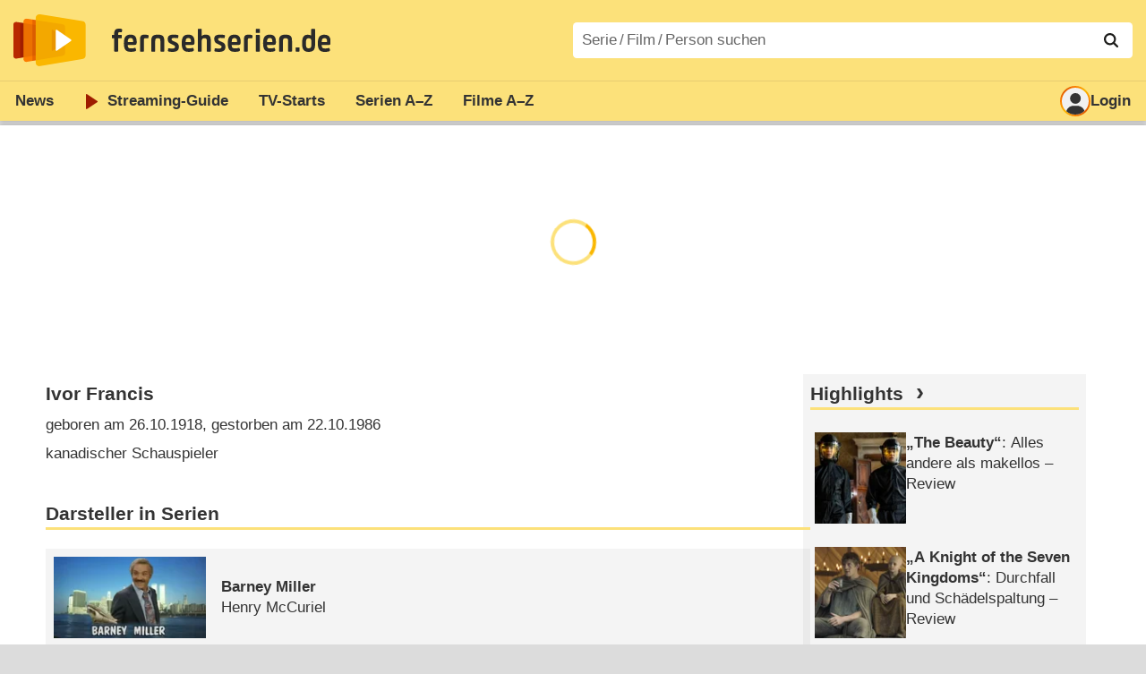

--- FILE ---
content_type: text/html; charset=utf-8
request_url: https://www.fernsehserien.de/ivor-francis/filmografie
body_size: 11418
content:
<!DOCTYPE html>
			<html dir="ltr" lang="de" >
			<head>
			<meta http-equiv="Content-Type" content="text/html; charset=utf-8">
			<meta name="viewport" content="width=device-width, initial-scale=1, minimum-scale=1, shrink-to-fit=no"><link href="https://bilder.fernsehserien.de" rel="preconnect"><link href="https://bilder.fernsehserien.de" rel="dns-prefetch"><link href="https://bilder.fernsehserien.de/fernsehserien.de/fs-2021/css/main.min-20251215095307.css" rel="preload" as="style" crossedorigin><link href="https://bilder.fernsehserien.de/fernsehserien.de/fs-2021/js/main.min-20251215095308.js" rel="preload" as="script" crossedorigin><link href="https://bilder.fernsehserien.de/fernsehserien.de/fs-2021/img/schriftzug.svg" rel="preload" fetchpriority="high" as="image"><link href="https://bilder.fernsehserien.de/fernsehserien.de/fs-2021/img/logo.svg" rel="preload" fetchpriority="high" as="image"><link href="https://bilder.fernsehserien.de/fernsehserien.de/fs-2021/img/a001_search.svg" rel="preload" fetchpriority="high" as="image"><link href="https://bilder.fernsehserien.de/fernsehserien.de/fs-2021/img/logo-pfeil-rot.svg" rel="preload" fetchpriority="high" as="image"><link href="https://bilder.fernsehserien.de/fernsehserien.de/fs-2021/img/user-solid.svg" rel="preload" fetchpriority="high" as="image"><meta name="format-detection" content="telephone=no"><meta name="robots" content="max-image-preview:large">
			<title>Filmografie Ivor Francis – fernsehserien.de</title>
			<meta name="title" content="Filmografie Ivor Francis" >
			<link rel="search" type="application/opensearchdescription+xml" href="https://bilder.fernsehserien.de/fernsehserien.de/fs-2021/opensearch-20250109141812.xml" title="fernsehserien.de" crossedorigin><link rel="apple-touch-icon" sizes="180x180" href="https://bilder.fernsehserien.de/fernsehserien.de/fs-2021/img/apple-touch-icon.png">
 
<link rel="icon" type="image/svg+xml" href="https://bilder.fernsehserien.de/fernsehserien.de/fs-2021/img/favicon.svg" sizes="any" >
<link rel="icon" type="image/png" sizes="32x32" href="https://bilder.fernsehserien.de/fernsehserien.de/fs-2021/img/favicon-32x32.png" >
<link rel="icon" type="image/png" sizes="16x16" href="https://bilder.fernsehserien.de/fernsehserien.de/fs-2021/img/favicon-16x16.png" >
<link rel="shortcut icon" href="https://bilder.fernsehserien.de/fernsehserien.de/fs-2021/img/favicon.ico" >

<link rel="manifest" href="https://bilder.fernsehserien.de/fernsehserien.de/fs-2021/manifest-20251029114907.json" crossedorigin>
<link rel="mask-icon" href="https://bilder.fernsehserien.de/fernsehserien.de/fs-2021/img/safari-pinned-tab.svg" color="#5bbad5" >
<meta name="apple-mobile-web-app-title" content="fernsehserien.de">
<meta name="application-name" content="fernsehserien.de">
<meta name="msapplication-TileColor" content="#da532c">
<meta name="msapplication-config" content="https://bilder.fernsehserien.de/fernsehserien.de/fs-2021/browserconfig-20251128093643.xml" crossedorigin><meta name="description" content="Serien und Filme mit Ivor Francis: Barney Miller · Quincy · Die Waltons · Hart aber herzlich · Meeting of Minds · Unsere kleine Farm · Die …">
			<meta property="og:description" content="Serien und Filme mit Ivor Francis."><meta property="og:url" content="https://www.fernsehserien.de/ivor-francis/filmografie">
			<meta property="og:title" content="Filmografie Ivor Francis">
			<link rel="image_src" href="https://bilder.fernsehserien.de/fernsehserien.de/fs-2021/img/og-image-600.png"><meta name="twitter:card" content="summary_large_image"> 
<meta name="twitter:title" content="Filmografie Ivor Francis">
<meta name="twitter:description" content="Serien und Filme mit Ivor Francis."><meta name="twitter:site" content="@fernsehserienDE"> <meta property="og:image" content="https://bilder.fernsehserien.de/fernsehserien.de/fs-2021/img/og-image-1200.png">
<meta property="og:image:width" content="1200">
<meta property="og:image:height" content="630">
<meta property="og:image:alt" content="fernsehserien.de">
<meta name="twitter:image" content="https://bilder.fernsehserien.de/fernsehserien.de/fs-2021/img/og-image-1200.png"><script>var fsBeacon=JSON.parse('{"ref":"fernsehserien","timestamp":1769114711,"seite":"person","person":23340}');var fsBeacon2022=JSON.parse('{"ref":"fernsehserien","timestamp":1769114711,"seite":"person","id":23340,"session":"bb262379a3e85843ab46806d6e999ac5","ipHash":"426e2397958cac5dc28a1d43dfedc200","href":"/ivor-francis/filmografie","ppid":"c9b02d6f00f2b138fd3eb1ec4910c2dd","eingeloggt":0}');var fs_ppid='c9b02d6f00f2b138fd3eb1ec4910c2dd';</script><meta name="keywords" lang="de" content="Ivor Francis, Fernsehserien, TV-Serien"><script >var fs_bildformat={extension:"webp",mime_type:"image/webp"};var fs_testmode=false;var fsFeatureFlags={"unaired":1,"feature_flag_serien_infos_serienchecker":1,"feature_flag_staffel_karussell":1,"feature_flag_ga_neu":"","feature_flag_darkmode":"","feature_flag_relative_font_size":"","feature_flag_entdecken":""};var fs_img_dir="https://bilder.fernsehserien.de/fernsehserien.de/fs-2021/img/";var fs_static_dir="https://bilder.fernsehserien.de/fernsehserien.de/fs-2021/";var fs_meta_id="20";var csrfToken="$2y$10$xLZe0jq/JMBX1ismlRfA7.QZMKmfRCgOO1l6vDvMb9BcTHBEODBQO";var fs_sp_hour=21;var fs_fallback_css="https://bilder.fernsehserien.de/fernsehserien.de/fs-2021/css/fallback.min-20251215095306.css";var fs_app_google_link="https://play.google.com/store/apps/details?id=de.fernsehserien.www.twa";var fs_app_apple_link="https://apps.apple.com/de/app/fernsehserien-de/id6502283137";</script><script></script><script src="https://bilder.fernsehserien.de/fernsehserien.de/fs-2021/js/main.min-20251215095308.js" crossedorigin></script><script>window.dataLayer = window.dataLayer || [];
 function gtag(){dataLayer.push(arguments);}


  gtag('consent', 'default', {
    'ad_storage': 'denied',
    'analytics_storage': 'denied',
    'ad_user_data':'denied',
    'ad_personalization': 'denied',
    'wait_for_update': 500
  });

  dataLayer.push({
    'event': 'default_consent'
  });


 gtag('js', new Date());
var gaDisplayMode =fsStandalone ? 'standalone' :  'browser';

gtag('config', 'G-L7PGP5N0FJ', {  'display_mode': gaDisplayMode, 'anonymize_ip': true });





</script><script async  src="https://bilder.fernsehserien.de/fernsehserien.de/fs-2021/js/main-async.min-20251215095308.js" crossedorigin></script><script  defer src="https://bilder.fernsehserien.de/fernsehserien.de/fs-2021/js/main-defer.min-20251215095313.js" crossedorigin></script><script  defer src="https://bilder.fernsehserien.de/fernsehserien.de/fs-2021/js/person_newsmeldungen.min-20251215095308.js" crossedorigin></script><link type="text/css" href="https://bilder.fernsehserien.de/fernsehserien.de/fs-2021/css/main.min-20251215095307.css" rel="stylesheet" crossedorigin>
<link type="text/css" href="https://bilder.fernsehserien.de/fernsehserien.de/fs-2021/css/main-print-20250109141812.css" rel="stylesheet" media="print" crossedorigin>
<meta name="google-site-verification" content="czPokEC6jVcjOPms8k8HcDdDIvX2U5fYLeUTJe3p7JM" >
			<meta content="imfernsehen GmbH &amp; Co. KG" name="author">
			<meta content="de" http-equiv="content-language">
			<meta name="language" content="de" >
<meta property="og:site_name" content="fernsehserien.de">
			<meta property="og:locale" content="de_DE">
			<script>var fs_interner_code="person";var fs_identifier="P - 23340 - Ivor Francis";</script><script type="application/ld+json">{"@context":"https://schema.org","@type":"BreadcrumbList","itemListElement":[{"@type":"ListItem","position":1,"name":"Home","item":"https://www.fernsehserien.de/"},{"@type":"ListItem","position":2,"name":"Filmografien","item":"https://www.fernsehserien.de/filmografien"},{"@type":"ListItem","position":3,"name":"Ivor Francis","item":"https://www.fernsehserien.de/ivor-francis/filmografie"}]}</script><script>var fsFallbackOptions=JSON.parse('{"channelId":"Rest","sendungId":null,"sendungChannelId":null,"zaehlPixel":"person","pageId":"person","personId":23340,"episodeId":null,"ausstrahlungsformId":null,"staffel":null,"spielfilmId":null}');</script><script>var werbemittel_fallback_option=false;</script><script>werbemittel_extras();var fs_ad_unit_id='ros';</script><script> adHandler.conversionRateFile = 'https://bilder.fernsehserien.de/fernsehserien.de/fs-2021/json/currency-file-20260122000401.json';</script>

 <script async crossedorigin src="https://bilder.fernsehserien.de/fernsehserien.de/fs-2021/js/cp/IMF_FS_Framework_Mapping_ROS.min-20251215095311.js""></script><script async crossedorigin src="https://bilder.fernsehserien.de/fernsehserien.de/fs-2021/js/cp/IMF_FS_Framework-20251209092759.js"></script>




<!-- <meta name=theme-color content="#ffffff"> -->
		

</head>
		<body class="nicht-serie"><script>fs_load_cm(fsCmpId ? fsCmpId : 36934);</script><div class=zaehlpixel><noscript><img crossorigin src="https://www.imfernsehen.de/z/z.inc.php?ref=fernsehserien&amp;timestamp=1769114711&amp;seite=person&amp;person=23340&amp;noscript=1" alt="" width=1 height=1></noscript></div>
			 <div class=fs-frame-1 >


			<div class="page-header-spacer-top"></div><header class="page-header" data-event-level=header>

<div class=headerwrap><div class=header>
				<a class=website-logo target=_top data-event-category="logo" title="zur Startseite von fernsehserien.de" href="/"><img src="https://bilder.fernsehserien.de/fernsehserien.de/fs-2021/img/logo.svg" alt="fernsehserien.de Logo" loading=eager fetchpriority=high width=210 height=150 ></a> <a class=website-titel data-event-category="logo-titel" title="zur Startseite von fernsehserien.de" target=_top href="/"><img loading=eager fetchpriority=high width=300 height=32 src="https://bilder.fernsehserien.de/fernsehserien.de/fs-2021/img/schriftzug.svg"  alt="fernsehserien.de"></a><button class=menu-button   type=button title="Menü" data-event-category-none><span class=menu-button-1></span><span class=menu-button-2></span></button>
			</div>
			</div><div class="page-header-spacer-bottom"></div></header><div class=suchzeile data-event-level=header><form data-fs-searchform data-position=oben autocomplete="off" id=quicksearchform ><input   class=website-suche placeholder="Serie&thinsp;/&thinsp;Film&thinsp;/&thinsp;Person suchen" data-event-category-none name=suchbegriff id=input-suchbegriff value=""   type=search maxlength=50 required ><!--<label class=label-serie-suchen for=input-suchbegriff >Serie&thinsp;/&thinsp;Film&thinsp;/&thinsp;Person suchen</label>--><ul id=suggestlist data-applied=0 data-mehr=0><li class="mehr-button"><span class="fs-button"><button type="submit" data-submit-type=vollständig>mehr…</button></span></li></ul>
				<button class=suchen type=submit data-submit-type=lupe title="Suche starten" 
					  ><img loading=eager fetchpriority=high src="https://bilder.fernsehserien.de/fernsehserien.de/fs-2021/img/a001_search-darkmode.svg"  alt="Lupe" class=color-scheme-dark-alternative><img loading=eager fetchpriority=high src="https://bilder.fernsehserien.de/fernsehserien.de/fs-2021/img/a001_search.svg"  alt="Lupe" ></button></form></div><nav class=page-menu  data-event-category-none data-event-level=header><ul>
			
			<li ><a href="/news" data-event-category="menu-news" >News</a>
			<ul><li><a href="/news" data-event-category="menu-news-alle" >alle Meldungen</a><li><a href="/news/national" data-event-category="menu-news-national" >National</a><li><a href="/news/international" data-event-category="menu-news-international" >International</a><li><a href="/news/medien" data-event-category="menu-news-medien" >Medien</a><li><a href="/news/vermischtes" data-event-category="menu-news-vermischtes" >Vermischtes</a><li><a href="/news/specials" data-event-category="menu-news-specials" >Kritik &amp; Specials</a>
						<li><a href="/news/2026-01" data-event-category="menu-news-archiv" >Archiv</a>
			<li><a href="/newsletter" data-event-category="menu-news-newsletter" >Newsletter</a>
			</ul><li ><a href="/streaming" data-event-category="menu-streamingguide" class=menu-streaming>Streaming<span class=optional4>-Guide</span></a>
			<ul><li><a href="/streaming" data-event-category="menu-streamingguide-übersicht" >Übersicht</a>
<li><a href="/streaming/neu" data-event-category="menu-streamingguide-neu" >Neu verfügbar</a>
<li><a href="/streaming/vorschau" data-event-category="menu-streamingguide-vorschau" >Vorschau</a>
<li><a href="/streaming/letzte-chance" data-event-category="menu-streamingguide-letzte-chance" >Letzte Chance</a>
<li><a href="/streaming/woechentliche-premieren" data-event-category="menu-streamingguide-woechentliche-premieren" >Wöchentliche Premieren</a>
			</ul><li ><a href="/serien-starts" data-event-category="menu-starts" >TV-Starts</a>
			<ul ><li ><a href="/serien-starts/neue-serien" data-event-category="menu-starts-serien" >neue Serien</a>
			<li><a href="/serien-starts/neue-folgen" data-event-category="menu-starts-staffeln" >neue Folgen</a>
			<li><a href="/serien-starts/international" data-event-category="menu-starts-international" >International</a>
			<li><a href="/serien-starts/oesterreich" data-event-category="menu-starts-österreich">Österreich</a>
			<li><a href="/serien-starts/schweiz" data-event-category="menu-starts-schweiz">Schweiz</a>
			<li><a href="/serien-starts/wiederholungen" data-event-category="menu-starts-wiederholungen" >Wiederholungen</a>
			<li><a href="/serien-nach-sendern" data-event-category="menu-az-sender" >Serien nach Sendern</a>

			</ul><li class="  optional3"><a href="/serien-a-z/a" data-event-category="menu-az-serien" >Serien<span class=optional2> A–Z</span></a>
<li class="  optional3"><a href="/filme-a" data-event-category="menu-az-filme" >Filme<span class=optional2> A–Z</span></a><li class=page-menu-spacer><li class="menu-meins menu-meins-ausgeloggt  "><a href="/meins/" data-event-category="menu-login" ><i><figure class="fs-picture"><span class="fs-picture-placeholder" style="padding-top:calc(1% / 1 * 100);background-color:#f1f1f1;"><picture><img src="https://bilder.fernsehserien.de/fernsehserien.de/fs-2021/img/user-solid.svg" alt="Profilbild" title="Profilbild" width="1" height="1" loading="eager" fetchpriority="high"></picture></span></figure></i>Login</a></ul><div class=another-shadow><div class=another-shadow-2></div></div></nav><div class=sticky-anchor-wrapper><div class=sticky-anchor></div></div><div class=fs-frame-2-spacer-top></div><div class=fs-frame-2 id=fs-frame-2 ><ins id="werbemittel-fs_header" class="werbemittel werbemittel-show-label werbemittel-loading werbemittel-content werbemittel-content-full "><fs-label></fs-label><div id=fs_d_header-label class=werbemittel-label></div><div id=fs_d_header  data-werbemittel-container></div><script>fs_werbemittel('d_header',null, false);</script></ins><ins id="werbemittel-fs_sticky" class="werbemittel werbemittel-empty"><div id=fs_m_sticky-label class=werbemittel-label></div><div id=fs_m_sticky  data-werbemittel-container></div><button type=button data-werbemittel-sticky-close class=werbemittel-sticky-button title="Schließen" data-event-category=werbung-zu></button><script>fs_werbemittel(null,'m_sticky', false);</script></ins><div class=print-title>Filmografie Ivor Francis</div><nav class=hidden><ul><li><a href="#Darsteller-in-Serien"   data-google-interstitial=false  data-event-category-none>Darsteller in Serien</a><li><a href="#Darsteller-in-Filmen"   data-google-interstitial=false  data-event-category-none>Darsteller in Filmen</a><li><a href="#Links"   data-google-interstitial=false  data-event-category-none>Weiterführende Links</a></ul></nav><!-- fs-hinweis --><main data-jahr="2026" class=flexer><article data-event-level=main  itemscope itemtype="http://schema.org/Person" itemprop="mainEntity" data-werbung-root><header class=person-header><dl class=person-angaben><dt><h1 itemprop="name">Ivor Francis</h1><dd>geboren am 26.10.1918, gestorben am 22.10.1986<dd>kanadischer Schauspieler</ul></header><werbung></werbung><section><header><h2  id="Darsteller-in-Serien">Darsteller in Serien</h2></header><ul class=person-mitwirkungen  data-werbung-root><li class="ep-hover" itemscope  itemtype="http://schema.org/TVSeries"><a data-event-category=liste-serien  itemprop="url mainEntityOfPage"  title="Barney Miller" href="/barney-miller"><figure class="fs-picture"><span class="fs-picture-placeholder" style="padding-top:calc(80% / 150 * 100);background-image:url([data-uri]);background-color:#7c6667;"><div class="lazy" data-alt="Barney Miller – Bild: Classic TV Rewind" data-src="https://bilder.fernsehserien.de/sendung/hr2/barney-miller_846712.png" data-width="150" data-height="80"></div></span><noscript><img src="https://bilder.fernsehserien.de/sendung/hr2/barney-miller_846712.png" width="150" height="80" alt="Barney Miller – Bild: Classic TV Rewind" title="Barney Miller – Bild: Classic TV Rewind" itemprop="image"></noscript></figure><dl><dt itemprop=name>Barney Miller</dt><dd>Henry McCuriel</dd></dl></a><li class="ep-hover" itemscope  itemtype="http://schema.org/TVSeries"><a data-event-category=liste-serien  itemprop="url mainEntityOfPage"  title="Quincy" href="/quincy"><figure class="fs-picture"><span class="fs-picture-placeholder" style="padding-top:calc(80% / 150 * 100);background-image:url([data-uri]);background-color:#6d92a7;"><div class="lazy" data-alt="Quincy – Bild: NBC" data-src="https://bilder.fernsehserien.de/sendung/hr/v4223.png" data-width="150" data-height="80"></div></span><noscript><img src="https://bilder.fernsehserien.de/sendung/hr/v4223.png" width="150" height="80" alt="Quincy – Bild: NBC" title="Quincy – Bild: NBC" itemprop="image"></noscript></figure><dl><dt itemprop=name>Quincy</dt><dd>Dr. Reed</dd></dl></a><li class="ep-hover" itemscope  itemtype="http://schema.org/TVSeries"><a data-event-category=liste-serien  itemprop="url mainEntityOfPage"  title="Die Waltons" href="/die-waltons"><figure class="fs-picture"><span class="fs-picture-placeholder" style="padding-top:calc(80% / 150 * 100);background-image:url([data-uri]);background-color:#b8786b;"><div class="lazy" data-alt="Die Waltons – Bild: Warner" data-src="https://bilder.fernsehserien.de/sendung/hr/v0764.png" data-width="150" data-height="80"></div></span><noscript><img src="https://bilder.fernsehserien.de/sendung/hr/v0764.png" width="150" height="80" alt="Die Waltons – Bild: Warner" title="Die Waltons – Bild: Warner" itemprop="image"></noscript></figure><dl><dt itemprop=name>Die Waltons</dt><dd>Dean Raymond Beck</dd> <dd>(4 Folgen, 1975–1981)</dd></dl></a></li><werbung></werbung><li class="ep-hover" itemscope  itemtype="http://schema.org/TVSeries"><a data-event-category=liste-serien  itemprop="url mainEntityOfPage"  title="Hart aber herzlich" href="/hart-aber-herzlich"><figure class="fs-picture"><span class="fs-picture-placeholder" style="padding-top:calc(80% / 150 * 100);background-image:url([data-uri]);background-color:#b1b2aa;"><div class="lazy" data-alt="Hart aber herzlich – Bild: Sony" data-src="https://bilder.fernsehserien.de/sendung/hr/v3025.png" data-width="150" data-height="80"></div></span><noscript><img src="https://bilder.fernsehserien.de/sendung/hr/v3025.png" width="150" height="80" alt="Hart aber herzlich – Bild: Sony" title="Hart aber herzlich – Bild: Sony" itemprop="image"></noscript></figure><dl><dt itemprop=name>Hart aber herzlich</dt><dd>Jewelry Clerk</dd> <dd>(1 Folge, 1980)</dd></dl></a></li><werbung></werbung><li class="ep-hover" itemscope  itemtype="http://schema.org/TVSeries"><a data-event-category=liste-serien  itemprop="url mainEntityOfPage"  title="Meeting of Minds" href="/meeting-of-minds"><figure class="fs-picture"><span class="fs-picture-placeholder" style="padding-top:calc(80% / 150 * 100);background-image:url([data-uri]);background-color:#1a1009;"><div class="lazy" data-alt="Meeting of Minds – Bild: PBS" data-src="https://bilder.fernsehserien.de/sendung/hr/v30046.png" data-width="150" data-height="80"></div></span><noscript><img src="https://bilder.fernsehserien.de/sendung/hr/v30046.png" width="150" height="80" alt="Meeting of Minds – Bild: PBS" title="Meeting of Minds – Bild: PBS" itemprop="image"></noscript></figure><dl><dt itemprop=name>Meeting of Minds</dt><dd>St. Augustine of Hippo</dd></dl></a></li><werbung></werbung><li class="ep-hover" itemscope  itemtype="http://schema.org/TVSeries"><a data-event-category=liste-serien  itemprop="url mainEntityOfPage"  title="Unsere kleine Farm" href="/unsere-kleine-farm-1974"><figure class="fs-picture"><span class="fs-picture-placeholder" style="padding-top:calc(80% / 150 * 100);background-image:url([data-uri]);background-color:#948779;"><div class="lazy" data-alt="Unsere kleine Farm – Bild: Universal" data-src="https://bilder.fernsehserien.de/sendung/hr/v1838.png" data-width="150" data-height="80"></div></span><noscript><img src="https://bilder.fernsehserien.de/sendung/hr/v1838.png" width="150" height="80" alt="Unsere kleine Farm – Bild: Universal" title="Unsere kleine Farm – Bild: Universal" itemprop="image"></noscript></figure><dl><dt itemprop=name>Unsere kleine Farm</dt><dd>Varnum</dd> <dd>(1 Folge, 1977)</dd></dl></a></li><werbung></werbung><li class="ep-hover" itemscope  itemtype="http://schema.org/TVSeries"><a data-event-category=liste-serien  itemprop="url mainEntityOfPage"  title="Die knallharten Fünf" href="/die-knallharten-fuenf"><figure class="fs-picture"><span class="fs-picture-placeholder" style="padding-top:calc(80% / 150 * 100);background-image:url([data-uri]);background-color:#483734;"><div class="lazy" data-alt="Die knallharten Fünf" data-src="https://bilder.fernsehserien.de/sendung/v0350.png" data-width="150" data-height="80"></div></span><noscript><img src="https://bilder.fernsehserien.de/sendung/v0350.png" width="150" height="80" alt="Die knallharten Fünf" title="Die knallharten Fünf" itemprop="image"></noscript></figure><dl><dt itemprop=name>Die knallharten Fünf</dt><dd>Reston</dd> <dd>(1 Folge, 1976)</dd></dl></a></li><werbung></werbung><li class="ep-hover" itemscope  itemtype="http://schema.org/TVSeries"><a data-event-category=liste-serien  itemprop="url mainEntityOfPage"  title="Der 6-Millionen-Dollar-Mann" href="/der-6-millionen-dollar-mann"><figure class="fs-picture"><span class="fs-picture-placeholder" style="padding-top:calc(80% / 150 * 100);background-image:url([data-uri]);background-color:#615753;"><div class="lazy" data-alt="Der 6-Millionen-Dollar-Mann – Bild: Universum Film" data-src="https://bilder.fernsehserien.de/sendung/hr/v0005.png" data-width="150" data-height="80"></div></span><noscript><img src="https://bilder.fernsehserien.de/sendung/hr/v0005.png" width="150" height="80" alt="Der 6-Millionen-Dollar-Mann – Bild: Universum Film" title="Der 6-Millionen-Dollar-Mann – Bild: Universum Film" itemprop="image"></noscript></figure><dl><dt itemprop=name>Der 6-Millionen-Dollar-Mann</dt><dd>Dr. Morton Craig</dd> <dd>(1 Folge, 1975)</dd></dl></a></li><werbung></werbung><li class="ep-hover" itemscope  itemtype="http://schema.org/TVSeries"><a data-event-category=liste-serien  itemprop="url mainEntityOfPage"  title="Dusty, Dusty!" href="/dusty-dusty"><figure class="fs-picture"><span class="fs-picture-placeholder" style="padding-top:calc(80% / 150 * 100);background-image:url([data-uri]);background-color:#7d8279;"><div class="lazy" data-alt="Dusty, Dusty!" data-src="https://bilder.fernsehserien.de/sendung/v3089.png" data-width="150" data-height="80"></div></span><noscript><img src="https://bilder.fernsehserien.de/sendung/v3089.png" width="150" height="80" alt="Dusty, Dusty!" title="Dusty, Dusty!" itemprop="image"></noscript></figure><dl><dt itemprop=name>Dusty, Dusty!</dt><dd>Mr. Brookhoven</dd></dl></a></li><werbung></werbung><li class="ep-hover" itemscope  itemtype="http://schema.org/TVSeries"><a data-event-category=liste-serien  itemprop="url mainEntityOfPage"  title="Kojak" href="/kojak-1973"><figure class="fs-picture"><span class="fs-picture-placeholder" style="padding-top:calc(80% / 150 * 100);background-image:url([data-uri]);background-color:#ae8e71;"><div class="lazy" data-alt="Kojak – Bild: Universum Film" data-src="https://bilder.fernsehserien.de/sendung/hr/v0360.png" data-width="150" data-height="80"></div></span><noscript><img src="https://bilder.fernsehserien.de/sendung/hr/v0360.png" width="150" height="80" alt="Kojak – Bild: Universum Film" title="Kojak – Bild: Universum Film" itemprop="image"></noscript></figure><dl><dt itemprop=name>Kojak</dt><dd>J. Warren Hale</dd> <dd>(2 Folgen, 1974–1975)</dd></dl></a></li><werbung></werbung><li class="ep-hover" itemscope  itemtype="http://schema.org/TVSeries"><a data-event-category=liste-serien  itemprop="url mainEntityOfPage"  title="Starsky &amp; Hutch" href="/starsky-and-hutch"><figure class="fs-picture"><span class="fs-picture-placeholder" style="padding-top:calc(80% / 150 * 100);background-image:url([data-uri]);background-color:#8d8068;"><div class="lazy" data-alt="Starsky &amp; Hutch" data-src="https://bilder.fernsehserien.de/sendung/hr/v0665.png" data-width="150" data-height="80"></div></span><noscript><img src="https://bilder.fernsehserien.de/sendung/hr/v0665.png" width="150" height="80" alt="Starsky &amp; Hutch" title="Starsky &amp; Hutch" itemprop="image"></noscript></figure><dl><dt itemprop=name>Starsky &amp; Hutch</dt><dd>Anton Rusz</dd> <dd>(1 Folge, 1975)</dd></dl></a></li><werbung></werbung><li class="ep-hover" itemscope  itemtype="http://schema.org/TVSeries"><a data-event-category=liste-serien  itemprop="url mainEntityOfPage"  title="Hawaii Fünf-Null" href="/hawaii-5-0"><figure class="fs-picture"><span class="fs-picture-placeholder" style="padding-top:calc(80% / 150 * 100);background-image:url([data-uri]);background-color:#929da9;"><div class="lazy" data-alt="Hawaii Fünf-Null – Bild: Paramount" data-src="https://bilder.fernsehserien.de/sendung/hr/v2576.png" data-width="150" data-height="80"></div></span><noscript><img src="https://bilder.fernsehserien.de/sendung/hr/v2576.png" width="150" height="80" alt="Hawaii Fünf-Null – Bild: Paramount" title="Hawaii Fünf-Null – Bild: Paramount" itemprop="image"></noscript></figure><dl><dt itemprop=name>Hawaii Fünf-Null</dt><dd>Beecham</dd> <dd>(1 Folge, 1974)</dd></dl></a></li><werbung></werbung><li class="ep-hover" itemscope  itemtype="http://schema.org/TVSeries"><a data-event-category=liste-serien  itemprop="url mainEntityOfPage"  title="Kung Fu" href="/kung-fu"><figure class="fs-picture"><span class="fs-picture-placeholder" style="padding-top:calc(80% / 150 * 100);background-image:url([data-uri]);background-color:#6c594c;"><div class="lazy" data-alt="Kung Fu" data-src="https://bilder.fernsehserien.de/sendung/v2862.png" data-width="150" data-height="80"></div></span><noscript><img src="https://bilder.fernsehserien.de/sendung/v2862.png" width="150" height="80" alt="Kung Fu" title="Kung Fu" itemprop="image"></noscript></figure><dl><dt itemprop=name>Kung Fu</dt><dd>Poindexter</dd> <dd>(1 Folge, 1974)</dd></dl></a></li><werbung></werbung><li class="ep-hover" itemscope  itemtype="http://schema.org/TVSeries"><a data-event-category=liste-serien  itemprop="url mainEntityOfPage"  title="Cannon" href="/cannon"><figure class="fs-picture"><span class="fs-picture-placeholder" style="padding-top:calc(80% / 150 * 100);background-image:url([data-uri]);background-color:#90623f;"><div class="lazy" data-alt="Cannon – Bild: Quinn Martin Productions" data-src="https://bilder.fernsehserien.de/sendung/hr/v0094.png" data-width="150" data-height="80"></div></span><noscript><img src="https://bilder.fernsehserien.de/sendung/hr/v0094.png" width="150" height="80" alt="Cannon – Bild: Quinn Martin Productions" title="Cannon – Bild: Quinn Martin Productions" itemprop="image"></noscript></figure><dl><dt itemprop=name>Cannon</dt><dd>Pearson</dd> <dd>(1 Folge, 1972)</dd></dl></a></li><werbung></werbung><li class="ep-hover" itemscope  itemtype="http://schema.org/TVSeries"><a data-event-category=liste-serien  itemprop="url mainEntityOfPage"  title="Room 222" href="/room-222"><figure class="fs-picture"><span class="fs-picture-placeholder" style="padding-top:calc(80% / 150 * 100);background-image:url([data-uri]);background-color:#604e53;"><div class="lazy" data-alt="Room 222" data-src="https://bilder.fernsehserien.de/sendung/v8056.png" data-width="150" data-height="80"></div></span><noscript><img src="https://bilder.fernsehserien.de/sendung/v8056.png" width="150" height="80" alt="Room 222" title="Room 222" itemprop="image"></noscript></figure><dl><dt itemprop=name>Room 222</dt><dd>Ken Dragon </dd></dl></a></li><werbung></werbung><li class="ep-hover" itemscope  itemtype="http://schema.org/TVSeries"><a data-event-category=liste-serien  itemprop="url mainEntityOfPage"  title="Bonanza" href="/bonanza"><figure class="fs-picture"><span class="fs-picture-placeholder" style="padding-top:calc(80% / 150 * 100);background-image:url([data-uri]);background-color:#7f604a;"><div class="lazy" data-alt="Bonanza – Bild: NBC" data-src="https://bilder.fernsehserien.de/sendung/hr/v1306.png" data-width="150" data-height="80"></div></span><noscript><img src="https://bilder.fernsehserien.de/sendung/hr/v1306.png" width="150" height="80" alt="Bonanza – Bild: NBC" title="Bonanza – Bild: NBC" itemprop="image"></noscript></figure><dl><dt itemprop=name>Bonanza</dt><dd>Banker</dd> <dd>(2 Folgen, 1969–1971)</dd></dl></a><li class="ep-hover" itemscope  itemtype="http://schema.org/TVSeries"><a data-event-category=liste-serien  itemprop="url mainEntityOfPage"  title="Bezaubernde Jeannie" href="/bezaubernde-jeannie"><figure class="fs-picture"><span class="fs-picture-placeholder" style="padding-top:calc(80% / 150 * 100);background-image:url([data-uri]);background-color:#d83588;"><div class="lazy" data-alt="Bezaubernde Jeannie – Bild: Sony Pictures" data-src="https://bilder.fernsehserien.de/sendung/hr/v0072.png" data-width="150" data-height="80"></div></span><noscript><img src="https://bilder.fernsehserien.de/sendung/hr/v0072.png" width="150" height="80" alt="Bezaubernde Jeannie – Bild: Sony Pictures" title="Bezaubernde Jeannie – Bild: Sony Pictures" itemprop="image"></noscript></figure><dl><dt itemprop=name>Bezaubernde Jeannie</dt><dd>Ormandy</dd> <dd>(1 Folge, 1969)</dd></dl></a><li class="ep-hover" itemscope  itemtype="http://schema.org/TVSeries"><a data-event-category=liste-serien  itemprop="url mainEntityOfPage"  title="Mini-Max" href="/mini-max"><figure class="fs-picture"><span class="fs-picture-placeholder" style="padding-top:calc(80% / 150 * 100);background-image:url([data-uri]);background-color:#b38042;"><div class="lazy" data-alt="Mini-Max – Bild: STUDIOCANAL" data-src="https://bilder.fernsehserien.de/sendung/hr/v0437.png" data-width="150" data-height="80"></div></span><noscript><img src="https://bilder.fernsehserien.de/sendung/hr/v0437.png" width="150" height="80" alt="Mini-Max – Bild: STUDIOCANAL" title="Mini-Max – Bild: STUDIOCANAL" itemprop="image"></noscript></figure><dl><dt itemprop=name>Mini-Max</dt><dd>Pedechefsky</dd> <dd>(1 Folge, 1969)</dd></dl></a></ul></section><werbung></werbung><section><header><h2  id="Darsteller-in-Filmen">Darsteller in Filmen</h2></header><ul class="person-mitwirkungen person-mitwirkungen-filme"  data-werbung-root><li itemscope itemtype ="http://schema.org/Movie" class=ep-hover><a data-event-category=liste-filme   itemprop="url mainEntityOfPage"  href="/filme/eine-ganz-irre-truppe" title="Eine ganz irre Truppe"><figure class="fs-picture"><span class="fs-picture-placeholder" style="padding-top:calc(80% / 150 * 100);background-color:#f1f1f1;"><div class="lazy" data-alt="Eine ganz irre Truppe" data-remove-bg="1" data-src="https://bilder.fernsehserien.de/fernsehserien.de/fs-2021/img/fs-platzhalter-2.svg" data-width="150" data-height="80"></div></span><noscript><img src="https://bilder.fernsehserien.de/fernsehserien.de/fs-2021/img/fs-platzhalter-2.svg" width="150" height="80" alt="Eine ganz irre Truppe" title="Eine ganz irre Truppe"></noscript></figure><dl><dt><span itemprop=name>Eine ganz irre Truppe</span><span class=person-mitwirkungen-filme-produktion> (<abbr itemprop=countryOfOrigin title="USA">USA</abbr> 1978)</span></dt><dd>Rev. Wainwright</dd></dl></a><meta itemprop=director content="Bruce Bilson"><li itemscope itemtype ="http://schema.org/Movie" class=ep-hover><a data-event-category=liste-filme   itemprop="url mainEntityOfPage"  href="/filme/the-house-of-the-dead" title="The House of the Dead"><figure class="fs-picture"><span class="fs-picture-placeholder" style="padding-top:calc(80% / 150 * 100);background-color:#f1f1f1;"><div class="lazy" data-alt="The House of the Dead" data-remove-bg="1" data-src="https://bilder.fernsehserien.de/fernsehserien.de/fs-2021/img/fs-platzhalter-2.svg" data-width="150" data-height="80"></div></span><noscript><img src="https://bilder.fernsehserien.de/fernsehserien.de/fs-2021/img/fs-platzhalter-2.svg" width="150" height="80" alt="The House of the Dead" title="The House of the Dead"></noscript></figure><dl><dt><span itemprop=name>The House of the Dead</span><span class=person-mitwirkungen-filme-produktion> (<abbr itemprop=countryOfOrigin title="USA">USA</abbr> 1978)</span></dt><dd>The Mortician /​ A Good Feller</dd></dl></a><meta itemprop=director content="Sharron Miller"><li itemscope itemtype ="http://schema.org/Movie" class=ep-hover><a data-event-category=liste-filme   itemprop="url mainEntityOfPage"  href="/filme/wie-kommt-ein-so-reizendes-maedchen-zu-diesem-gewerbe" title="Wie kommt ein so reizendes Mädchen zu diesem Gewerbe?"><figure class="fs-picture"><span class="fs-picture-placeholder" style="padding-top:calc(80% / 150 * 100);background-color:#f1f1f1;"><div class="lazy" data-alt="Wie kommt ein so reizendes Mädchen zu diesem Gewerbe?" data-remove-bg="1" data-src="https://bilder.fernsehserien.de/fernsehserien.de/fs-2021/img/fs-platzhalter-2.svg" data-width="150" data-height="80"></div></span><noscript><img src="https://bilder.fernsehserien.de/fernsehserien.de/fs-2021/img/fs-platzhalter-2.svg" width="150" height="80" alt="Wie kommt ein so reizendes Mädchen zu diesem Gewerbe?" title="Wie kommt ein so reizendes Mädchen zu diesem Gewerbe?"></noscript></figure><dl><dt><span itemprop=name>Wie kommt ein so reizendes Mädchen zu diesem Gewerbe?</span><span class=person-mitwirkungen-filme-produktion> (<abbr itemprop=countryOfOrigin title="Deutschland">D</abbr> 1975)</span></dt><dd>Ward Collins</dd></dl></a><meta itemprop=director content="Will Tremper"></li><werbung></werbung><li itemscope itemtype ="http://schema.org/Movie" class=ep-hover><a data-event-category=liste-filme   itemprop="url mainEntityOfPage"  href="/filme/das-nervenbuendel" title="Das Nervenbündel"><figure class="fs-picture"><span class="fs-picture-placeholder" style="padding-top:calc(80% / 150 * 100);background-color:#f1f1f1;"><div class="lazy" data-alt="Das Nervenbündel" data-remove-bg="1" data-src="https://bilder.fernsehserien.de/fernsehserien.de/fs-2021/img/fs-platzhalter-2.svg" data-width="150" data-height="80"></div></span><noscript><img src="https://bilder.fernsehserien.de/fernsehserien.de/fs-2021/img/fs-platzhalter-2.svg" width="150" height="80" alt="Das Nervenbündel" title="Das Nervenbündel"></noscript></figure><dl><dt><span itemprop=name>Das Nervenbündel</span><span class=person-mitwirkungen-filme-produktion> (<abbr itemprop=countryOfOrigin title="USA">USA</abbr> 1974)</span></dt></dl></a><meta itemprop=director content="Melvin Frank"></li><werbung></werbung><li itemscope itemtype ="http://schema.org/Movie" class=ep-hover><a data-event-category=liste-filme   itemprop="url mainEntityOfPage"  href="/filme/spur-der-gewalt" title="Spur der Gewalt"><figure class="fs-picture"><span class="fs-picture-placeholder" style="padding-top:calc(80% / 150 * 100);background-image:url([data-uri]);background-color:#605753;"><div class="lazy" data-alt="Spur der Gewalt – Bild: Kabel Eins Classics" data-src="https://bilder.fernsehserien.de/epg/9420/4d8884d8d501d022f41a092dbc5048ed3f0db20f_b.jpg" data-width="150" data-height="80"></div></span><noscript><img src="https://bilder.fernsehserien.de/epg/9420/4d8884d8d501d022f41a092dbc5048ed3f0db20f_b.jpg" width="150" height="80" alt="Spur der Gewalt – Bild: Kabel Eins Classics" title="Spur der Gewalt – Bild: Kabel Eins Classics" itemprop="image"></noscript></figure><dl><dt><span itemprop=name>Spur der Gewalt</span><span class=person-mitwirkungen-filme-produktion> (<abbr itemprop=countryOfOrigin title="USA">USA</abbr> 1973)</span></dt><dd>Richter Fred R. Simpson</dd></dl></a><meta itemprop=director content="Peter Hyams"></li><werbung></werbung><li itemscope itemtype ="http://schema.org/Movie" class=ep-hover><a data-event-category=liste-filme   itemprop="url mainEntityOfPage"  href="/filme/big-boy-der-aus-dem-dschungel-kam" title="Big Boy … der aus dem Dschungel kam"><figure class="fs-picture"><span class="fs-picture-placeholder" style="padding-top:calc(80% / 150 * 100);background-color:#f1f1f1;"><div class="lazy" data-alt="Big Boy ... der aus dem Dschungel kam" data-remove-bg="1" data-src="https://bilder.fernsehserien.de/fernsehserien.de/fs-2021/img/fs-platzhalter-2.svg" data-width="150" data-height="80"></div></span><noscript><img src="https://bilder.fernsehserien.de/fernsehserien.de/fs-2021/img/fs-platzhalter-2.svg" width="150" height="80" alt="Big Boy ... der aus dem Dschungel kam" title="Big Boy ... der aus dem Dschungel kam"></noscript></figure><dl><dt><span itemprop=name>Big Boy … der aus dem Dschungel kam</span><span class=person-mitwirkungen-filme-produktion> (<abbr itemprop=countryOfOrigin title="USA">USA</abbr> 1973)</span></dt><dd>Dean Bellamy</dd></dl></a><meta itemprop=director content="Robert Scheerer"></li><werbung></werbung><li itemscope itemtype ="http://schema.org/Movie" class=ep-hover><a data-event-category=liste-filme   itemprop="url mainEntityOfPage"  href="/filme/superdad-papa-ist-der-groesste" title="Superdad – Papa ist der Größte!"><figure class="fs-picture"><span class="fs-picture-placeholder" style="padding-top:calc(80% / 150 * 100);background-color:#f1f1f1;"><div class="lazy" data-alt="Superdad - Papa ist der Größte!" data-remove-bg="1" data-src="https://bilder.fernsehserien.de/fernsehserien.de/fs-2021/img/fs-platzhalter-2.svg" data-width="150" data-height="80"></div></span><noscript><img src="https://bilder.fernsehserien.de/fernsehserien.de/fs-2021/img/fs-platzhalter-2.svg" width="150" height="80" alt="Superdad - Papa ist der Größte!" title="Superdad - Papa ist der Größte!"></noscript></figure><dl><dt><span itemprop=name>Superdad – Papa ist der Größte!</span><span class=person-mitwirkungen-filme-produktion> (<abbr itemprop=countryOfOrigin title="USA">USA</abbr> 1973)</span></dt><dd>Dr. Skinner on TV</dd></dl></a><meta itemprop=director content="Vincent McEveety"><li itemscope itemtype ="http://schema.org/Movie" class=ep-hover><a data-event-category=liste-filme   itemprop="url mainEntityOfPage"  href="/filme/die-geliebte-des-priesters" title="Die Geliebte des Priesters"><figure class="fs-picture"><span class="fs-picture-placeholder" style="padding-top:calc(80% / 150 * 100);background-color:#f1f1f1;"><div class="lazy" data-alt="Die Geliebte des Priesters" data-remove-bg="1" data-src="https://bilder.fernsehserien.de/fernsehserien.de/fs-2021/img/fs-platzhalter-2.svg" data-width="150" data-height="80"></div></span><noscript><img src="https://bilder.fernsehserien.de/fernsehserien.de/fs-2021/img/fs-platzhalter-2.svg" width="150" height="80" alt="Die Geliebte des Priesters" title="Die Geliebte des Priesters"></noscript></figure><dl><dt><span itemprop=name>Die Geliebte des Priesters</span><span class=person-mitwirkungen-filme-produktion> (<abbr itemprop=countryOfOrigin title="USA">USA</abbr> 1970)</span></dt><dd>Fr. Paul Schaeffer</dd></dl></a><meta itemprop=director content="Daniel Haller"><li itemscope itemtype ="http://schema.org/Movie" class=ep-hover><a data-event-category=liste-filme   itemprop="url mainEntityOfPage"  href="/filme/fieber-im-blut" title="Fieber im Blut"><figure class="fs-picture"><span class="fs-picture-placeholder" style="padding-top:calc(80% / 150 * 100);background-image:url([data-uri]);background-color:#525252;"><div class="lazy" data-alt="Fieber im Blut – Bild: ARTE F /​ © Warner Bros." data-src="https://bilder.fernsehserien.de/epg/cbc/cbcfca3cedc599588076096b312a6c4df84a0877_b.jpg" data-width="150" data-height="80"></div></span><noscript><img src="https://bilder.fernsehserien.de/epg/cbc/cbcfca3cedc599588076096b312a6c4df84a0877_b.jpg" width="150" height="80" alt="Fieber im Blut – Bild: ARTE F /​ © Warner Bros." title="Fieber im Blut – Bild: ARTE F /​ © Warner Bros." itemprop="image"></noscript></figure><dl><dt><span itemprop=name>Fieber im Blut</span><span class=person-mitwirkungen-filme-produktion> (<abbr itemprop=countryOfOrigin title="USA">USA</abbr> 1961)</span></dt><dd>Dr. Judd</dd></dl></a><meta itemprop=director content="Elia Kazan"></ul></section><werbung></werbung><section><header><h2 id=Links>Ivor Francis &ndash; Weiterführende Links</h2></header><ul class=sendung-spielfilm-person-links><li class="ep-hover "><a target=_blank  rel=noopener data-event-category=sonstige-links   href="https://en.wikipedia.org/wiki/Ivor_Francis"><figure class="fs-picture"><span class="fs-picture-placeholder" style="padding-top:calc(1% / 2 * 100);background-color:#00267b;"><div class="lazy" data-alt="Englisch" data-src="https://bilder.fernsehserien.de/flaggen/l02.svg" data-width="2" data-height="1"></div></span></figure>Wikipedia Englisch</a></ul></section><werbung></werbung></article><script>fsFleximain({"max":null});</script><script>fsFlexisideMeasure();</script><aside data-event-level=sidebar><section class=sidebar-news><header><h2 class=header-2015><a  data-event-category="sidebar-titel-highlights" href="/news/specials"  class=fs-linkable>Highlights</a></h2></header><ul ><li   class="  ep-hover "  ><a     title="„The Beauty“: Alles andere als makellos – Review"   data-event-category=sidebar-liste-highlights       href="/news/tvkritik/the-beauty-alles-andere-als-makellos" ><figure class="fs-picture"><span class="fs-picture-placeholder" style="padding-top:calc(1% / 1 * 100);background-image:url([data-uri]);background-color:#393026;"><div class="lazy" data-alt="„The Beauty“: Alles andere als makellos – Review – Ryan Murphys neue Serie will heutigen Schönheitswahn aufspießen, ist aber spannungsarm und brachial absurd – Bild: FX" data-src="https://bilder.fernsehserien.de/gfx/pics/1200/Jordan-Bennett-Rebecca-Hall-Links-Und-Cooper-Madsen-Evan-Peters-Stehen-Vor-Einem-Raetsel_567479.jpg" data-width="1" data-height="1"></div></span></figure><figure class="fs-picture"><span class="fs-picture-placeholder" style="padding-top:calc(91% / 224 * 100);background-image:url([data-uri]);background-color:#393026;"><div class="lazy" data-alt="„The Beauty“: Alles andere als makellos – Review – Ryan Murphys neue Serie will heutigen Schönheitswahn aufspießen, ist aber spannungsarm und brachial absurd – Bild: FX" data-src="https://bilder.fernsehserien.de/gfx/pics/1408/Jordan-Bennett-Rebecca-Hall-Links-Und-Cooper-Madsen-Evan-Peters-Stehen-Vor-Einem-Raetsel_567479.jpg" data-width="224" data-height="91"></div></span></figure><dl><dt  title="„The Beauty“: Alles andere als makellos – Review" ><q>The Beauty</q>: Alles andere als makellos – Review</dt><!--<dd title="Ryan Murphys neue Serie will heutigen Schönheitswahn aufspießen, ist aber spannungsarm und brachial absurd (21.01.2026)"  >Ryan Murphys neue Serie will heutigen Schönheitswahn aufspießen, ist aber spannungsarm und brachial absurd (<time  datetime="2026-01-21T17:26:00+01:00">21.01.2026</time>)</dd>--></dl></a><li   class="  ep-hover "  ><a     title="„A Knight of the Seven Kingdoms“: Durchfall und Schädelspaltung – Review"   data-event-category=sidebar-liste-highlights       href="/news/tvkritik/a-knight-of-the-seven-kingdoms-durchfall-und-schaedelspaltung" ><figure class="fs-picture"><span class="fs-picture-placeholder" style="padding-top:calc(1% / 1 * 100);background-image:url([data-uri]);background-color:#5f513c;"><div class="lazy" data-alt="„A Knight of the Seven Kingdoms“: Durchfall und Schädelspaltung – Review – Das zweite „Game of Thrones“-Spin-off erweist sich bei HBO Max als kleine, feine Überraschung – Bild: HBO Max" data-src="https://bilder.fernsehserien.de/gfx/pics/1200/Ein-Prost-Aufs-Heckenrittertum-Dunk-Peter-Claffey-Und-Egg-Dexter-Sol-Ansell-Bereiten-Sich_806325.jpg" data-width="1" data-height="1"></div></span></figure><figure class="fs-picture"><span class="fs-picture-placeholder" style="padding-top:calc(91% / 224 * 100);background-image:url([data-uri]);background-color:#5f513c;"><div class="lazy" data-alt="„A Knight of the Seven Kingdoms“: Durchfall und Schädelspaltung – Review – Das zweite „Game of Thrones“-Spin-off erweist sich bei HBO Max als kleine, feine Überraschung – Bild: HBO Max" data-src="https://bilder.fernsehserien.de/gfx/pics/1408/Ein-Prost-Aufs-Heckenrittertum-Dunk-Peter-Claffey-Und-Egg-Dexter-Sol-Ansell-Bereiten-Sich_806325.jpg" data-width="224" data-height="91"></div></span></figure><dl><dt  title="„A Knight of the Seven Kingdoms“: Durchfall und Schädelspaltung – Review" ><q>A Knight of the Seven Kingdoms</q>: Durchfall und Schädelspaltung – Review</dt><!--<dd title="Das zweite „Game of Thrones“-Spin-off erweist sich bei HBO Max als kleine, feine Überraschung (18.01.2026)"  >Das zweite „Game of Thrones“-Spin-off erweist sich bei HBO Max als kleine, feine Überraschung (<time  datetime="2026-01-18T19:06:00+01:00">18.01.2026</time>)</dd>--></dl></a><li   class="  ep-hover "  ><a     title="„His &amp; Hers“ bietet mehr Drama als Spannung – Review"   data-event-category=sidebar-liste-highlights       href="/news/tvkritik/his-hers-bietet-mehr-drama-als-spannung" ><figure class="fs-picture"><span class="fs-picture-placeholder" style="padding-top:calc(1% / 1 * 100);background-image:url([data-uri]);background-color:#382b25;"><div class="lazy" data-alt="„His &amp; Hers“ bietet mehr Drama als Spannung – Review – Roman-Adaption auf Netflix – Bild: Netflix" data-src="https://bilder.fernsehserien.de/gfx/pics/1200/His-Hers-Ist-Die-Adaptation-Des-Gleichnamigen-Romans-Von-Alice-Feeney_363420.jpg" data-width="1" data-height="1"></div></span></figure><figure class="fs-picture"><span class="fs-picture-placeholder" style="padding-top:calc(91% / 224 * 100);background-image:url([data-uri]);background-color:#382b25;"><div class="lazy" data-alt="„His &amp; Hers“ bietet mehr Drama als Spannung – Review – Roman-Adaption auf Netflix – Bild: Netflix" data-src="https://bilder.fernsehserien.de/gfx/pics/1408/His-Hers-Ist-Die-Adaptation-Des-Gleichnamigen-Romans-Von-Alice-Feeney_363420.jpg" data-width="224" data-height="91"></div></span></figure><dl><dt  title="„His &amp; Hers“ bietet mehr Drama als Spannung – Review" ><q>His &amp; Hers</q> bietet mehr Drama als Spannung – Review</dt><!--<dd title="Roman-Adaption auf Netflix (12.01.2026)"  >Roman-Adaption auf Netflix (<time  datetime="2026-01-12T17:30:00+01:00">12.01.2026</time>)</dd>--></dl></a><li   class="  ep-hover "  ><a     title="Die „Dinner for One“-Lüge: Eine Spurensuche geht weiter …"   data-event-category=sidebar-liste-highlights       href="/news/special/die-dinner-for-one-luege-eine-spurensuche-geht-weiter" ><figure class="fs-picture"><span class="fs-picture-placeholder" style="padding-top:calc(1% / 1 * 100);background-image:url([data-uri]);background-color:#575757;"><div class="lazy" data-alt="Die „Dinner for One“-Lüge: Eine Spurensuche geht weiter … – Wie Leserhinweise uns wieder auf die Fährte von Peter Frankenfeld führten – Bild: SWR/​NDR/​Annemarie Aldag" data-src="https://bilder.fernsehserien.de/gfx/pics/1200/Dinner-For-One-2.jpg" data-width="1" data-height="1"></div></span></figure><figure class="fs-picture"><span class="fs-picture-placeholder" style="padding-top:calc(91% / 224 * 100);background-image:url([data-uri]);background-color:#575757;"><div class="lazy" data-alt="Die „Dinner for One“-Lüge: Eine Spurensuche geht weiter … – Wie Leserhinweise uns wieder auf die Fährte von Peter Frankenfeld führten – Bild: SWR/​NDR/​Annemarie Aldag" data-src="https://bilder.fernsehserien.de/gfx/pics/1408/Dinner-For-One-2.jpg" data-width="224" data-height="91"></div></span></figure><dl><dt  title="Die „Dinner for One“-Lüge: Eine Spurensuche geht weiter …" >Die <q>Dinner for One</q>-Lüge: Eine Spurensuche geht weiter …</dt><!--<dd title="Wie Leserhinweise uns wieder auf die Fährte von Peter Frankenfeld führten (29.12.2025)"  >Wie Leserhinweise uns wieder auf die Fährte von Peter Frankenfeld führten (<time  datetime="2025-12-29T11:46:00+01:00">29.12.2025</time>)</dd>--></dl></a></ul><ul class="fs-buttons"><li><a data-event-category="sidebar-button-highlights" href="/news/specials" class="fs-button"><button type="button">Mehr Highlights</button></a></li></ul></section><script>fsFlexiside();</script></aside></main></div><footer-app data-event-level=footer class="element-not-standalone no-print"><p>Hol dir jetzt die <a href="/app" data-event-category=footer-textlink-app>fernsehserien.de App</a><ul><li><a  title="Jetzt bei Google Play"  class=button-play-store href="https://play.google.com/store/apps/details?id=de.fernsehserien.www.twa" target=_blank data-event-category=footer-button-app-google><figure class="fs-picture"><span class="fs-picture-placeholder" style="padding-top:calc(46% / 155 * 100);background-color:#000000;"><div class="lazy" data-alt="Jetzt bei Google Play" data-remove-bg="1" data-src="https://bilder.fernsehserien.de/fernsehserien.de/fs-2021/img/google-play-badge.svg" data-width="155" data-height="46"></div></span></figure></a><li><a title="Laden im App Store" href="https://apps.apple.com/de/app/fernsehserien-de/id6502283137" target=_blank  data-event-category=footer-button-app-apple class=button-app-store><figure class="fs-picture"><span class="fs-picture-placeholder" style="padding-top:calc(40% / 120 * 100);background-color:#000000;"><div class="lazy" data-alt="Laden im App Store" data-remove-bg="1" data-src="https://bilder.fernsehserien.de/fernsehserien.de/fs-2021/img/apple-play-badge.svg" data-width="120" data-height="40"></div></span></figure></a></ul></footer-app><footer data-event-level=footer>

<ul class="sharebar sharebar0">
<li class=sharebar-alle><button data-fs-teilen data-event-category=footer-teilen-nativ title=teilen><figure class="fs-picture"><span class="fs-picture-placeholder" style="padding-top:calc(16% / 20 * 100);"><div class="lazy" data-alt="teilen" data-src="https://bilder.fernsehserien.de/fernsehserien.de/fs-2021/img/sharebar-teilen.svg" data-width="20" data-height="16"></div></span></figure><span class=text>teilen</span></button><li class=sharebar-facebook><button type=button data-href="https://www.facebook.com/share.php?u=https%3A%2F%2Fwww.fernsehserien.de%2Fivor-francis%2Ffilmografie"   data-sharebar-teilen-facebook data-event-category=footer-teilen-facebook title="bei Facebook teilen"><figure class="fs-picture"><span class="fs-picture-placeholder" style="padding-top:calc(16% / 20 * 100);"><div class="lazy" data-alt="Facebook" data-src="https://bilder.fernsehserien.de/fernsehserien.de/fs-2021/img/share-facebook.svg" data-width="20" data-height="16"></div></span></figure><span class=text>teilen</span></button>
<li class=sharebar-twitter><button type=button data-href="https://twitter.com/intent/tweet?url=https%3A%2F%2Fwww.fernsehserien.de%2Fivor-francis%2Ffilmografie"   data-sharebar-teilen-facebook  data-event-category=footer-teilen-twitter title="bei X teilen"><figure class="fs-picture"><span class="fs-picture-placeholder" style="padding-top:calc(16% / 20 * 100);"><div class="lazy" data-alt="X" data-src="https://bilder.fernsehserien.de/fernsehserien.de/fs-2021/img/share-x.svg" data-width="20" data-height="16"></div></span></figure><span class=text>teilen</span></button>
<li class=sharebar-whatsapp><button type=button data-event-category=footer-teilen-whatsapp data-href="https://wa.me/?text=Filmografie+Ivor+Francis+https%3A%2F%2Fwww.fernsehserien.de%2Fivor-francis%2Ffilmografie" title="bei WhatsApp teilen"  data-sharebar-teilen-facebook ><figure class="fs-picture"><span class="fs-picture-placeholder" style="padding-top:calc(16% / 20 * 100);"><div class="lazy" data-alt="WhatsApp" data-src="https://bilder.fernsehserien.de/fernsehserien.de/fs-2021/img/share-whatsapp.svg" data-width="20" data-height="16"></div></span></figure><span class=text>teilen</span></button>
<li class=sharebar-drucken><button   data-sharebar-drucken data-event-category=footer-teilen-drucken title=Drucken><figure class="fs-picture"><span class="fs-picture-placeholder" style="padding-top:calc(16% / 20 * 100);"><div class="lazy" data-alt="Drucken" data-src="https://bilder.fernsehserien.de/fernsehserien.de/fs-2021/img/share-drucken.svg" data-width="20" data-height="16"></div></span></figure><span class=text>drucken</span></button>

</ul><nav><ul><li><a data-event-category="footer-imfernsehen" href="https://www.imfernsehen.de" rel=noopener target="_blank">© 1998&ndash;2026 imfernsehen GmbH &amp;&nbsp;Co.&nbsp;KG</a><li><a href="/updates" data-event-category="footer-updates" >Updates</a><li><a href="/serienchecker" data-event-category="footer-serienchecker" >SerienChecker-Podcast</a><li><a href="/serien-a-z/a" data-event-category="footer-az-serien" >Serien A–Z</a><li><a href="/filme-a" data-event-category="footer-az-filme" >Filme A–Z</a><li><a href="/impressum"  data-event-category="footer-impressum" >Impressum</a><li><a href="/datenschutz"   data-event-category="footer-datenschutz" >Datenschutz</a><li><span data-cmp-show-screen  data-event-category=footer-datenschutzeinstellungen >Datenschutzeinstellungen</span><li><a href="/jobs" data-event-category="footer-jobs" >Jobs</a><li><a href="/werbung-schalten" data-event-category="footer-werbung" >Werbung schalten</a><li><a href="/links" data-event-category="footer-links" >Links</a><li><a href="https://www.facebook.com/fernsehserien.de/" rel=noopener data-event-category="footer-facebook" target=_blank >Facebook</a><li><a href="#"   data-google-interstitial=false data-event-category="footer-zurück">zurück nach oben</a></ul></nav><p class=footer-transparenzhinweis>* Transparenzhinweis: Für gekennzeichnete Links erhalten wir Provisionen im Rahmen eines Affiliate-Partnerprogramms. Das bedeutet keine Mehrkosten für Käufer, unterstützt uns aber bei der Finanzierung dieser Website.</footer><div class=footer-spacer-bottom></div></div>
			<div id=sky-r ><ins id=werbemittel-fs_skyscraper_r class="werbemittel  werbemittel-loading "><div id=fs_d_skyscraper-r-label class=werbemittel-label></div><div id=fs_d_skyscraper-r  data-werbemittel-container></div><script>fs_werbemittel('d_skyscraper-r',null, false);</script></ins></div><div id=sky-l ><ins id=werbemittel-fs_skyscraper_l class="werbemittel  werbemittel-loading "><div id=fs_d_skyscraper-l-label class=werbemittel-label></div><div id=fs_d_skyscraper-l  data-werbemittel-container></div><script>fs_werbemittel('d_skyscraper-l',null, false);</script></ins></div><ins id=werbemittel-fs_out_of_page class="werbemittel "><div id=fs_d_out-of-page-label class=werbemittel-label></div><div id=fs_d_out-of-page  data-werbemittel-container></div><div id=fs_m_out-of-page-label class=werbemittel-label></div><div id=fs_m_out-of-page  data-werbemittel-container></div><script>fs_werbemittel('d_out-of-page','m_out-of-page', false);</script></ins><div id=pwa-loader></div></body></html>

--- FILE ---
content_type: text/javascript
request_url: https://bilder.fernsehserien.de/fernsehserien.de/fs-2021/js/main-defer.min-20251215095313.js
body_size: 6881
content:
window.addEventListener("beforeinstallprompt",(function(evt){evt.preventDefault()}));window.addEventListener("appinstalled",(function(){if(document.visibilityState=="visible"){fs_event({action:"pwa-installiert",system_event:true})}}));if("serviceWorker"in navigator){navigator.serviceWorker.register("/service-worker.js")}setTimeout((function(){"use strict";var defaultFontSize=function(){const el=document.createElement("div");el.style.cssText="height:1em;font-size:medium;position:absolute;visibility:hidden;";document.body.appendChild(el);const size=parseFloat(getComputedStyle(el).height);document.body.removeChild(el);return Math.round(size*10)/10}();fsBeacon2022.defaultFontSize=defaultFontSize;fsBeacon2022.devicePixelRatio=window.devicePixelRatio;fsBeacon2022.screenWidth=screen.width;var displayMode=window.matchMedia("(display-mode: browser)").matches?"browser":window.matchMedia("(display-mode: standalone)").matches?"standalone":"";fsBeacon2022.displayMode=displayMode;fsBeacon2022.fsApp=+fsStandalone;var colorScheme=window.matchMedia("(prefers-color-scheme: dark)").matches?"dark":window.matchMedia("(prefers-color-scheme: light)").matches?"light":"";fsBeacon2022.colorScheme=colorScheme;var sessiontiefe=getCookie("fs_sessiontiefe");if(!sessiontiefe){sessiontiefe=0}else{sessiontiefe=Number(sessiontiefe);if(sessiontiefe+""=="NaN"){sessiontiefe=0}}sessiontiefe=sessiontiefe+1;document.cookie="fs_sessiontiefe="+sessiontiefe+"; path=/; secure; samesite=lax";fsBeacon2022.sessiontiefe=sessiontiefe;console.log("beacon",fsBeacon2022);fsSendBeacon("https://www.imfernsehen.de/z/z.2022.inc.php",fsBeacon2022);fsSendBeacon("https://www.imfernsehen.de/z/z.inc.php",fsBeacon);while(fsSendBeacons.length){var beacon=fsSendBeacons.shift();fsSendBeacon(beacon.url,beacon.data)}}),0);function htmlSpecialChars(str){"use strict";var div=document.createElement("div");var text=document.createTextNode(str);div.appendChild(text);return div.innerHTML}function fsSendBeacon(url,data){"use strict";var searchParams=new URLSearchParams;if(typeof data!="undefined"){for(var key in data){searchParams.append(key,data[key])}}if("sendBeacon"in navigator){searchParams.append("beacon",1);navigator.sendBeacon(url,searchParams)}else{searchParams.append("xhr",1);var xhr=new XMLHttpRequest;xhr.open("POST",url);xhr.setRequestHeader("Content-type","application/x-www-form-urlencoded");xhr.send(searchParams.toString())}}setTimeout((function(){"use strict";if(!navigator.share){document.querySelector(".fs-frame-1").classList.add("not-shareable")}}),0);function getSerienlogoHeight(){"use strict";setTimeout((function(){var mainimg=document.querySelector(".mainimg-gross,.mainimg-blowup,.mainimg-generisch");if(mainimg){document.documentElement.style.setProperty("--serienlogo-height",mainimg.offsetHeight+"px")}}),0)}getSerienlogoHeight();window.addEventListener("resize",getSerienlogoHeight);window.addEventListener("orientationchange",getSerienlogoHeight);function fsSearchformDynamic(element){"use strict";var searchforms=element.querySelectorAll("[data-fs-searchform]");searchforms.forEach((searchform=>{searchform.addEventListener("submit",(function(evt){var submitType=evt.currentTarget.dataset.submitType||"enter";if(evt.currentTarget.dataset.position=="oben"){fs_event({eventType:submitType=="enter"?"keypress":"click",eventTarget:searchform,action:(document.body.classList.contains("sticky")?"sticky-":"")+"suche-"+submitType})}else{fs_event({eventType:submitType=="enter"?"keypress":"click",eventTarget:searchform,action:evt.currentTarget.dataset.position+"-"+submitType})}var suchbegriff=evt.currentTarget.suchbegriff.value;evt.preventDefault();window.location="/suche/"+encodeURIComponent(suchbegriff.replace(/[\/\?]/g," "))}));searchform.querySelectorAll("button[type=submit]").forEach((el=>{el.addEventListener("mousedown",(function(evt){evt.currentTarget.closest("form").dataset.submitType=evt.currentTarget.dataset.submitType}))}))}))}setTimeout((function(){fsSearchformDynamic(document.body)}),0);var prevsearch=null;var fs_fast_search_controller;var fs_fast_search_mode=false;function suggestsucheClickOutside(evt){"use strict";if(!evt.target.closest("#quicksearchform")){if(fs_fast_search_mode){document.querySelector("html").removeEventListener("click",suggestsucheClickOutside);document.querySelector("#suggestlist").style.display="none";document.body.classList.remove("no-scrollbar");document.querySelector(".suchzeile").style.zIndex=1003;fs_fast_search_mode=false}}}const fsFastSearchStorageKey="fsFastSearchSavedIds";function fsFastSearchGetIds(){const storedData=localStorage.getItem(fsFastSearchStorageKey);return storedData?JSON.parse(storedData):[]}function fsFastSearchSaveIds(ids){localStorage.setItem(fsFastSearchStorageKey,JSON.stringify(ids))}function fsFastSearchAddId(newId){let ids=fsFastSearchGetIds();ids=ids.filter((id=>id!==newId));ids.unshift(newId);if(ids.length>10){ids=ids.slice(0,10)}fsFastSearchSaveIds(ids)}function fast_search(evt){"use strict";var evtKeyCode=evt?evt.keyCode:null;setTimeout((()=>{var quicksearch=document.querySelector("#input-suchbegriff");var ul=document.querySelector("#suggestlist");var searchstring=quicksearch.value;if(evtKeyCode==27){if(fs_fast_search_mode){document.querySelector("html").removeEventListener("click",suggestsucheClickOutside);ul.style.display="none";document.body.classList.remove("no-scrollbar");document.querySelector(".suchzeile").style.zIndex=1003;fs_fast_search_mode=false}}else{if(!fs_fast_search_mode){document.body.classList.add("no-scrollbar");document.querySelector(".suchzeile").style.zIndex=1004;document.querySelector("html").addEventListener("click",suggestsucheClickOutside);ul.style.display="block";fs_fast_search_mode=true}if(searchstring!=prevsearch){quicksearch.parentNode.classList.add("searching");prevsearch=searchstring;if(typeof fs_fast_search_controller!="undefined"){fs_fast_search_controller.abort()}fs_fast_search_controller=new AbortController;var signal=fs_fast_search_controller.signal;if(!searchstring.length){var storedData=localStorage.getItem(fsFastSearchStorageKey);var data={vorschlaege:storedData?JSON.parse(storedData):[]}}else{var data={suchwort:searchstring}}fetch("/fastsearch",{method:"POST",headers:{"Content-Type":"application/json","X-Csrf-Token":csrfToken},body:JSON.stringify(data),signal:signal}).then((response=>response.json())).then((data=>{quicksearch.parentNode.classList.remove("searching");if(data.items.length){var devicePixelRatio=window.devicePixelRatio;if(devicePixelRatio<1){devicePixelRatio=1}else if(devicePixelRatio>3){devicePixelRatio=3}var imgWidth=Math.ceil((77*devicePixelRatio+1)/10)*10;ul.querySelectorAll("li").forEach((el=>{el.dataset.temp=""}));delete ul.querySelector("li.mehr-button").dataset.temp;let previousType=null;data.items.forEach((ergebnis=>{if(previousType!=ergebnis.d){if(ergebnis.d=="verlauf"){var li=ul.querySelector("li[data-verlauf]");if(!li){li=document.createElement("li");li.dataset.verlauf="";li.classList.add("suggest-verlauf");var span=document.createElement("span");span.appendChild(document.createTextNode("Zuletzt gesucht"));li.appendChild(span);var span=document.createElement("span");span.appendChild(document.createTextNode("Verlauf leeren"));span.addEventListener("click",(function(){fs_event({eventType:"click",eventTarget:this.closest("[data-event-level]"),action:(document.body.classList.contains("sticky")?"sticky-":"")+"suche-verlauf-leeren"});localStorage.setItem(fsFastSearchStorageKey,JSON.stringify([]));ul.querySelectorAll("li:not(.mehr-button)").forEach((el=>el.remove()))}));li.appendChild(span)}else{delete el.dataset.temp}ul.appendChild(li)}else if(ergebnis.d=="trend"){var li=ul.querySelector("li[data-trends]");if(!li){li=document.createElement("li");li.dataset.trends="";li.classList.add("suggest-verlauf");var span=document.createElement("span");span.appendChild(document.createTextNode("Im Trend"));li.appendChild(span)}else{delete el.dataset.temp}ul.appendChild(li)}}previousType=ergebnis.d;var id=(ergebnis.a=="sm"?"filme/":"")+ergebnis.s+(ergebnis.a=="pn"?"/filmografie":"");var li=ul.querySelector('li[data-id="'+id+'"]');if(!li){li=document.createElement("li");var picture=document.createElement("picture");var img=document.createElement("img");img.setAttribute("alt",ergebnis.t+(ergebnis.c?" – Bild: "+ergebnis.c:""));img.setAttribute("title",ergebnis.t+(ergebnis.c?" – Bild: "+ergebnis.c:""));if(ergebnis.b){var arr=ergebnis.b.split(".");var ext=arr.pop();var src=arr.join(".");var srcBase=src+"-w-"+imgWidth+"."+ext+".";img.setAttribute("src",srcBase+fs_bildformat.extension);img.style.backgroundColor=ergebnis.f}else{if(ergebnis.a=="pn"){img.setAttribute("src",fs_img_dir+"Person.svg")}else{img.setAttribute("src",fs_img_dir+"fs-platzhalter-2.svg")}img.style.backgroundColor="#dddcd6"}picture.appendChild(img);li.appendChild(picture);var p=document.createElement("p");var b=document.createElement("b");var text=document.createTextNode(ergebnis.t);b.appendChild(text);p.appendChild(b);li.appendChild(p);if(ergebnis.l||ergebnis.a=="sm"){var br=document.createElement("br");p.appendChild(br);var textContent="";if(ergebnis.a=="sm"){textContent="Film";if(ergebnis.l){textContent+=", "}}else if(ergebnis.a=="se"){textContent="Reihe";if(ergebnis.l){textContent+=", "}}textContent+=ergebnis.l?ergebnis.l:"";var text=document.createTextNode(textContent);p.appendChild(text);li.appendChild(p)}li.dataset.id=id;li.dataset.extId=ergebnis.a+"-"+ergebnis.i;li.setAttribute("class","ep-hover "+ergebnis.a);li.dataset.eventInteractionContent="suchergebnis";li.dataset.eventLinkGroup=ergebnis.a=="pn"?"person":ergebnis.a=="sg"?"serie":"film";li.addEventListener("click",(function(evt){var obj=evt.currentTarget;setTimeout((()=>{fs_event({eventTarget:this,eventType:"click",action:(document.body.classList.contains("sticky")?"sticky-":"")+"suche-"+(ergebnis.a=="pn"?"personen":ergebnis.a=="sg"?"serien":"filme")+(ergebnis.d!="suchergebnis"?"-"+ergebnis.d:"")});fsFastSearchAddId(obj.dataset.extId);window.location="/"+obj.dataset.id}),0)}))}else{delete li.dataset.temp}ul.appendChild(li)}));ul.dataset.mehr=data.mehr?1:0;var mehrButton=ul.querySelector("li.mehr-button");ul.appendChild(mehrButton);while(ul.querySelector('li[data-temp=""]')){ul.querySelector('li[data-temp=""]').remove()}var distanceTop=ul.getBoundingClientRect().top;ul.style.maxHeight=window.innerHeight-distanceTop-10+"px"}})).catch((error=>{console.error(error)}))}}}),0)}setTimeout((()=>{"use strict";var input=document.querySelector("#input-suchbegriff");input.addEventListener("keyup",fast_search);input.addEventListener("focus",fast_search);input.addEventListener("click",fast_search)}),0);function apply_events(element,prefix,force){"use strict";var els=element.querySelectorAll("[data-event-category]");els.forEach((el=>{if(force||!el.dataset.eventApplied){el.addEventListener("click",(evt=>{var evtDefaultPrevented=evt.defaultPrevented;var evtCurrentTarget=evt.currentTarget;var evtTarget=evt.target;setTimeout((()=>{if(!evtDefaultPrevented){if(document.body.classList.contains("sticky")&&(document.querySelector(".serienheader")&&document.querySelector(".serienheader").contains(evtTarget)||document.querySelector(".page-menu")&&document.querySelector(".page-menu").contains(evtTarget)||document.querySelector(".suchzeile")&&document.querySelector(".suchzeile").contains(evtTarget)||document.querySelector(".page-header")&&document.querySelector(".page-header").contains(evtTarget))){var preprefix="sticky-"}else{var preprefix=""}fs_event({action:preprefix+prefix+evtCurrentTarget.dataset.eventCategory,eventTarget:evtCurrentTarget,eventType:"click"})}}),0)}));el.dataset.eventApplied=1}}))}setTimeout((()=>{apply_events(document,"",false)}),0);class fsLazyLoading{constructor(){"use strict";var self=this;this.observer=null;if("IntersectionObserver"in window){this.observer=new IntersectionObserver((function(entries,observer){for(var i=entries.length-1;i>=0;i--){var entry=entries[i];if(entry.isIntersecting){var lazyImage=entry.target;self.load(lazyImage)}}}))}}onLoad(evt){"use strict";var obj=evt.currentTarget;if(obj.dataset.removeBg){obj.closest(".fs-picture-placeholder").style.backgroundColor="transparent";obj.closest(".fs-picture-placeholder").style.backgroundImage="none"}}jpegFallback(evt){"use strict";var obj=evt.currentTarget;obj.removeEventListener("error",fsLazyLoader.jpegFallback);obj.src=obj.src.replace(/\.(webp|avif)$/,".jpg")}load(lazyImage){"use strict";var newImage=document.createElement("img");if(lazyImage.dataset.draggable=="false"){newImage.draggable=false}if(lazyImage.dataset.alt){newImage.alt=lazyImage.dataset.alt;newImage.title=lazyImage.dataset.alt}if(lazyImage.dataset.srcError){newImage.dataset.srcError=lazyImage.dataset.srcError}if(lazyImage.dataset.removeBg){newImage.dataset.removeBg=1}newImage.addEventListener("error",fsLazyLoader.jpegFallback);newImage.addEventListener("load",fsLazyLoader.onLoad);if(lazyImage.parentNode.classList.contains("fs-picture-placeholder")){var newPicture=document.createElement("picture");var devicePixelRatio=window.devicePixelRatio;if(devicePixelRatio<1){devicePixelRatio=1}else if(devicePixelRatio>2){devicePixelRatio=2}var requestWidth=Math.round(lazyImage.offsetWidth*devicePixelRatio);var requestHeight=Math.round(lazyImage.offsetHeight*devicePixelRatio);if("connection"in navigator){if(navigator.connection.saveData===true){requestWidth=Math.round(requestWidth/2);requestHeight=Math.round(requestHeight/2)}}requestWidth=Math.ceil((requestWidth+1)/10)*10;requestHeight=Math.ceil((requestHeight+1)/10)*10;let src0Dark=null;if(lazyImage.dataset.src){var srcO=lazyImage.dataset.src;if(fsFeatureFlags.feature_flag_darkmode&&lazyImage.dataset.srcDark)src0Dark=lazyImage.dataset.srcDark;var arr=srcO.split(".");var ext=arr.pop();if(ext=="svg"||srcO.startsWith("data:")){newImage.setAttribute("src",srcO)}else if(lazyImage.dataset.external=="1"){var parser=document.createElement("a");parser.href=srcO;var amazons=["m.media-amazon.com","images-eu.ssl-images-amazon.com"];var src_output=srcO;if(amazons.indexOf(parser.host)>-1){var tArr=src_output.split(".");var tExt=tArr.pop();tArr.push("_SL"+requestHeight+"_");tArr.push(tExt);src_output=tArr.join(".")}newImage.setAttribute("src",src_output)}else{var src=arr.join(".");var srcBase=src+(requestWidth?"-w-"+requestWidth:"-w-200")+"."+ext+".";newImage.setAttribute("src",srcBase+fs_bildformat.extension)}}newImage.width=requestWidth;newImage.height=requestHeight;newPicture.appendChild(newImage);lazyImage.parentNode.replaceChild(newPicture,lazyImage);if(src0Dark){const clone=newPicture.cloneNode(true);clone.querySelector("img").setAttribute("src",src0Dark);clone.classList.add("color-scheme-dark-alternative");newPicture.parentNode.insertBefore(clone,newPicture)}}}apply(element){"use strict";var lazyImages=element.querySelectorAll("div.lazy");if(this.observer){lazyImages.forEach((lazyImage=>{if(fsConsentConfirmed||lazyImage.dataset.external!="1"){lazyImage.classList.remove("lazy");this.observer.observe(lazyImage)}}))}}}var fsLazyLoader=new fsLazyLoading;setTimeout((()=>{fsLazyLoader.apply(document.body)}),0);setTimeout((()=>{"use strict";if("IntersectionObserver"in window){var lazyImageObserver=new IntersectionObserver((function(entries,observer){for(var i=entries.length-1;i>=0;i--){var entry=entries[i];var header=document.querySelector(".page-header");var body=document.body;if(entry.isIntersecting){body.classList.remove("sticky");header.classList.remove("sticky");header.classList.remove("menu-visible");header.classList.remove("menu-visible-scroll")}else{body.classList.add("sticky");header.classList.add("sticky")}}}));lazyImageObserver.observe(document.querySelector("div.sticky-anchor"))}}),0);function recalculate(evt){"use strict";var nav=evt.currentTarget;var distanceTop=nav.getBoundingClientRect().top;document.documentElement.style.setProperty("--dropdown-menu-height","calc(100vh - 1.5em - "+(distanceTop+nav.offsetHeight)+"px)")}setTimeout((function(){var navs=document.querySelectorAll("nav.page-menu,nav.series-menu");navs.forEach((nav=>{nav.addEventListener("click",recalculate);nav.addEventListener("mouseover",recalculate)}))}),0);function jetzt_ansehen(evt,el){"use strict";var obj=evt?evt.currentTarget:el;setTimeout((function(){var dialog=new fsDialog;var data={action:"jetzt-ansehen",fs_meta_id:fs_meta_id};if(obj.dataset.filmId){data.film=obj.dataset.filmId}if(obj.dataset.sendungId){data.serie=obj.dataset.sendungId}if(obj.dataset.sendeterminId){data.termin=obj.dataset.sendeterminId}if(obj.dataset.episodeId){data.episode=obj.dataset.episodeId}if(obj.dataset.videoId){data.video=obj.dataset.videoId}if(obj.dataset.videoTerminIds){data.video_termin=obj.dataset.videoTerminIds}var eventCategoryZu=obj.dataset.eventCategoryZu?obj.dataset.eventCategoryZu:"button-jetzt-ansehen-zu";fetch("/ajax",{method:"POST",headers:{"Content-Type":"application/json","X-Csrf-Token":csrfToken},body:JSON.stringify(data)}).then((response=>response.json())).then((data=>{dialog.fill(data.output,eventCategoryZu)})).catch((error=>{console.error("Fehler:",error)}))}),0);if(evt&&obj.closest("a")){evt.preventDefault()}}setTimeout((function(){"use strict";var els=document.querySelectorAll("[data-jetzt-ansehen]");els.forEach((el=>{el.addEventListener("click",jetzt_ansehen)}))}),0);var fsScrollTop=0;setTimeout((function(){"use strict";window.addEventListener("scroll",(function(){var fsNewScrollTop=document.documentElement.scrollTop||document.body.scrollTop;if(fsScrollTop<fsNewScrollTop-100){menu_button("close");fsScrollTop=fsNewScrollTop}else if(fsScrollTop>fsNewScrollTop+100){if(window.matchMedia("(min-width:758px)").matches&&!document.body.classList.contains("serie")){menu_button("open")}else{menu_button("open-scroll")}fsScrollTop=fsNewScrollTop}}),{passive:true})}),0);function menu_button(mode){"use strict";var header=document.querySelector(".page-header");if(typeof mode=="undefined"){mode=header.classList.contains("menu-visible")?"close":"open"}if(mode=="open"){header.classList.remove("menu-visible-scroll");header.classList.add("menu-visible")}else if(mode=="open-scroll"){if(header.classList.contains("sticky")){header.classList.add("menu-visible-scroll");header.classList.remove("menu-visible")}}else if(mode=="close"){header.classList.remove("menu-visible");header.classList.remove("menu-visible-scroll")}}function menu_button_event(){"use strict";var header=document.querySelector(".page-header");var mode=header.classList.contains("menu-visible")?"auf":"zu";fs_event({eventTarget:document.querySelector("button.menu-button"),eventType:"click",action:(document.querySelector("body").classList.contains("sticky")?"sticky-":"")+"hamburger-"+mode})}setTimeout((function(){document.querySelector("button.menu-button").addEventListener("click",(function(){menu_button();menu_button_event()}))}),0);var currentFsDialog;class fsDialog{constructor(innerHTML,closeEvent,showCloseX){"use strict";currentFsDialog=this;this.showCloseX=typeof showCloseX=="undefined"?true:showCloseX;this.dialog=document.createElement("dialog");this.dialog.dataset.eventLevel="overlay";this.dialog.classList.add("dialog-loading");this.dialog.classList.add("fs-dialog");document.body.appendChild(this.dialog);if(typeof this.dialog.show=="function"){this.dialog.show()}var self=this;setTimeout((function(){document.querySelector("html").addEventListener("click",self.clickOutside)}),0);if(typeof innerHTML!="undefined"){this.fill(innerHTML,closeEvent)}}clickOutside(evt){"use strict";if(currentFsDialog.showCloseX){if(!evt.target.closest(".fs-dialog-inner")){var el=currentFsDialog.dialog.querySelector("[data-event-category-close]");if(el){fs_event({eventTarget:currentFsDialog.dialog,eventType:"click",action:el.dataset.eventCategoryClose+"-outside"})}currentFsDialog.close()}}}close(){"use strict";var self=this;setTimeout((function(){if(typeof self.dialog.close=="function"){self.dialog.close()}self.dialog.remove();document.querySelector("html").removeEventListener("click",self.clickOutside)}),0)}fill(innerHTML,closeEvent){"use strict";this.dialog.classList.remove("dialog-loading");this.dialog.innerHTML="<div class=fs-dialog-inner>"+innerHTML+"</div>";apply_events(this.dialog,"",true);fsLazyLoader.apply(this.dialog);var h2=this.dialog.querySelector("h2");h2.classList.add("dialog-h2");var span=document.createElement("span");span.className="dialog-close";if(this.showCloseX){h2.appendChild(span)}span.dataset.eventCategoryClose=closeEvent;var spanDialog=this;span.addEventListener("click",(function(){fs_event({action:closeEvent,eventTarget:this,eventType:"click"});spanDialog.close()}))}}function fs_teilen(evt){"use strict";var evtCurrentTarget=evt.currentTarget;setTimeout((function(){var title=evtCurrentTarget.dataset.teilenTitle||document.querySelector('meta[property="og:title"]').getAttribute("content");var url=evtCurrentTarget.dataset.teilenUrl||window.location.href;navigator.share({title:title,text:title,url:url}).catch((error=>console.error("Error:",error)))}),0);if(evtCurrentTarget.closest("a")){evt.preventDefault()}}setTimeout((function(){document.querySelectorAll("[data-fs-teilen]").forEach((el=>{el.addEventListener("click",fs_teilen)}))}),0);function login_overlay(evt,titel,text,buttonEvent,closeEvent,anchor,cookies){"use strict";var eventCategory=evt.currentTarget.dataset.eventCategory;var eventPrefix=evt.currentTarget.dataset.referrer||"";if(eventPrefix){eventPrefix=eventPrefix+"-"}setTimeout((function(){document.cookie="fs_login_overlay_source="+encodeURIComponent(eventPrefix+eventCategory)+"; path=/; secure; samesite=lax";var str='<h2 class="header-2015 mt0">'+titel+"</h2><p>"+text+'<ul class="fs-buttons fs-buttons-wide"><li><a data-login-button class=fs-button href="/meins/login/neu-registrieren/" data-event-category="'+buttonEvent.replace("-login","-registrieren")+'"><button type=button type=button>Kostenlos registrieren</button></a></ul><h2 class="header-2015 mt0">Schon registriert?</h2><ul class="fs-buttons fs-buttons-wide"><li><a data-login-button class=fs-button href="/meins/login/"><button type=button type=button data-event-category="'+buttonEvent+'">Zum Login</button></a></ul>';var dialog=new fsDialog(str,closeEvent);var as=dialog.dialog.querySelectorAll("a[data-login-button]");as.forEach((a=>{a.addEventListener("click",(function(){document.cookie="fs_login_referrer="+encodeURIComponent(window.location.pathname+"#"+anchor)+"; path=/; max-age=2592000; secure; samesite=lax";if(typeof cookies!="undefined"){cookies.forEach((cookie=>{document.cookie=cookie.name+"="+encodeURIComponent(cookie.value)+"; path=/; max-age=2592000; secure; samesite=lax"}))}}))}))}),0)}setTimeout((function(){if(document.querySelector("section.erinnerungs-service")){document.querySelector("section.erinnerungs-service").addEventListener("click",(function(evt){"use strict";var evtCurrentTarget=evt.currentTarget;setTimeout((function(){const url=new URL(evtCurrentTarget.dataset.href);url.searchParams.set("registrierungsursprung",evtCurrentTarget.dataset.eventCategory);window.open(url.toString(),"_blank","width=450,height=660")}),0)}))}}),0);setTimeout((function(){document.querySelectorAll("[data-sharebar-teilen-facebook]").forEach((el=>{el.addEventListener("click",(function(evt){"use strict";var evtCurrentTarget=evt.currentTarget;setTimeout((function(){window.open(evtCurrentTarget.dataset.href,"_blank","noopener")}),0)}))}));document.querySelectorAll("[data-sharebar-drucken]").forEach((el=>{el.addEventListener("click",(function(){"use strict";setTimeout((function(){window.print()}),0)}))}));var el=document.querySelector("[data-cmp-show-screen]");if(el){el.addEventListener("click",(function(evt){"use strict";setTimeout((function(){__cmp("showScreen")}),0)}))}var el=document.querySelector("[data-werbemittel-sticky-close]");if(el){el.addEventListener("click",(function(evt){"use strict";var evtTarget=evt.target;setTimeout((function(){evtTarget.closest("#werbemittel-fs_sticky").remove()}),0)}))}}),0);setTimeout((function(){document.querySelectorAll('label[for^="show-checkbox"]').forEach((el=>{el.addEventListener("click",(function(evt){var obj=evt.currentTarget;setTimeout((function(){document.querySelector("#"+obj.getAttribute("for")).checked=true}),0);evt.preventDefault()}))}))}),0);setTimeout((function(){if(fsStandalone){document.body.classList.add("pwa-loaded");window.addEventListener("pagehide",(function(){document.body.classList.remove("pwa-unloading");if(!fsIsIos){document.querySelector("#fs-frame-2").style.transition="unset";document.querySelector("#fs-frame-2").style.transform="translate(-10vw, 0)";document.querySelector("#fs-frame-2").style.opacity=0}}));window.addEventListener("pageshow",(function(){if(!fsIsIos){document.querySelector("#fs-frame-2").style.transition="opacity 250ms, transform 250ms";document.querySelector("#fs-frame-2").style.transform="none";document.querySelector("#fs-frame-2").style.opacity=1}}));document.querySelectorAll("a").forEach((el=>{if(el.getAttribute("target")!="_blank"&&el.getAttribute("href")&&!el.getAttribute("href").startsWith("#")&&!el.hasAttribute("data-serienmenu-click")){el.addEventListener("click",(function(){document.body.classList.add("pwa-unloading")}))}}))}}),0);setTimeout((function(){var urlParams=new URLSearchParams(window.location.search);if(urlParams.get("utm_medium")=="push"){fetch("/ajax",{method:"POST",headers:{"Content-Type":"application/json"},body:JSON.stringify({action:"profil",action2:"benachrichtigung-geklickt",notificationId:urlParams.get("notificationId"),gaData:JSON.parse(urlParams.get("gaData"))})})}}),0);setTimeout((function(){if(fsStandalone){document.addEventListener("visibilitychange",(function(){if(document.hidden){let currentUrl=window.location.href;let url=new URL(currentUrl);let params=new URLSearchParams(url.search);params.set("fs_app","1");let newUrl=url.pathname+"?"+params.toString()+url.hash;history.replaceState(null,"",newUrl)}}))}}),0);function fsSupportsWebP(callback){var img=new Image;img.onload=function(){callback(img.width>0&&img.height>0)};img.onerror=function(){callback(false)};img.src="[data-uri]"}setTimeout((function(){if(getCookie("fs_supports_webp")===null){fsSupportsWebP((function(supported){document.cookie="fs_supports_webp="+(supported?1:0)+"; path=/; max-age=2592000; secure; samesite=lax"}))}}),0);setTimeout((function(){if(fsStandalone&&fs_testmode&&0){document.addEventListener("click",(e=>{const a=e.target.closest("a[href]");if(!a)return;if(a.origin!==location.origin||a.target==="_blank"||e.ctrlKey||e.metaKey||e.shiftKey||e.altKey){return}e.preventDefault();const url=a.href;loadPageFs(url)}))}}),0);async function loadPageFs(url){const container=document.querySelector(".fs-frame-1");if(!container)return location.assign(url);try{const res=await fetch(url,{headers:{"X-PJAX":"true"}});if(!res.ok)throw new Error(res.status);const html=await res.text();const doc=(new DOMParser).parseFromString(html,"text/html");const next=doc.querySelector(".fs-frame-1");if(!next)return location.assign(url);container.replaceChildren(...next.childNodes)}catch(err){console.error("swap failed",err);location.assign(url)}}